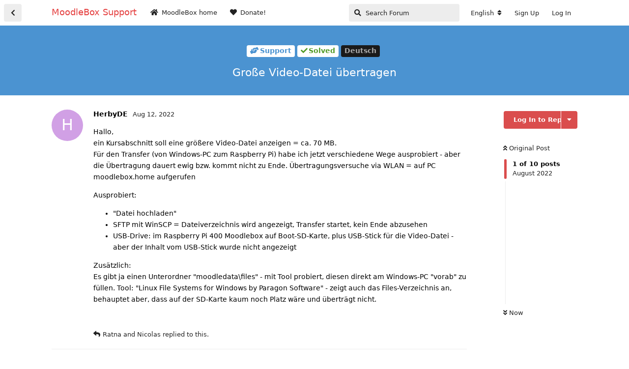

--- FILE ---
content_type: text/html; charset=utf-8
request_url: https://discuss.moodlebox.net/d/330/1
body_size: 9767
content:
<!doctype html>
<html  dir="ltr"        lang="en" >
    <head>
        <meta charset="utf-8">
        <title>Große Video-Datei übertragen - MoodleBox Support</title>

        <link rel="stylesheet" href="https://discuss.moodlebox.net/assets/forum.css?v=83bf2e63">
<link rel="canonical" href="https://discuss.moodlebox.net/d/330-grosse-video-datei-ubertragen">
<link rel="preload" href="https://discuss.moodlebox.net/assets/forum.css?v=83bf2e63" as="style">
<link rel="preload" href="https://discuss.moodlebox.net/assets/forum.js?v=f5e97f44" as="script">
<link rel="preload" href="https://discuss.moodlebox.net/assets/forum-en.js?v=04be1bf4" as="script">
<link rel="preload" href="https://discuss.moodlebox.net/assets/fonts/fa-solid-900.woff2" as="font" type="font/woff2" crossorigin="">
<link rel="preload" href="https://discuss.moodlebox.net/assets/fonts/fa-regular-400.woff2" as="font" type="font/woff2" crossorigin="">
<meta name="viewport" content="width=device-width, initial-scale=1, maximum-scale=1, minimum-scale=1">
<meta name="description" content="Support and discussion about the MoodleBox, a small footprint mobile device to provide e-learning with no infrastructure.">
<meta name="theme-color" content="#da4d4d">
<link rel="shortcut icon" href="https://discuss.moodlebox.net/assets/favicon-4hoa2s0i.ico">
<link rel="alternate" type="application/atom+xml" title="Forum activity" href="https://discuss.moodlebox.net/atom" />
<link rel="alternate" type="application/atom+xml" title="Forum's new discussions" href="https://discuss.moodlebox.net/atom/discussions" />
<link rel="alternate" type="application/atom+xml" title="This discussion" href="https://discuss.moodlebox.net/atom/d/330" />
<!-- Matomo -->
<script type="text/javascript">
    var _paq = window._paq = window._paq || [];
    _paq.push(["setSiteId", "6"]);
    _paq.push(["setCookieDomain", "*.discuss.moodlebox.net"]);
    _paq.push(['enableLinkTracking']);
    (function() {
        var u="//stats.martignoni.net/";
        _paq.push(['setTrackerUrl', u+'matomo.php']);
        var d=document, g=d.createElement('script'), s=d.getElementsByTagName('script')[0];
        g.type='text/javascript'; g.async=true; g.src=u+'matomo.js'; s.parentNode.insertBefore(g,s);
    })();
</script>
<!-- End Matomo Code -->

    </head>

    <body>
        <link rel="me" href="https://openedtech.social/@moodlebox">

<div id="app" class="App">

    <div id="app-navigation" class="App-navigation"></div>

    <div id="drawer" class="App-drawer">

        <header id="header" class="App-header">
            <div id="header-navigation" class="Header-navigation"></div>
            <div class="container">
                <div class="Header-title">
                    <a href="https://discuss.moodlebox.net" id="home-link">
                                                    MoodleBox Support
                                            </a>
                </div>
                <div id="header-primary" class="Header-primary"></div>
                <div id="header-secondary" class="Header-secondary"></div>
            </div>
        </header>

    </div>

    <main class="App-content">
        <div id="content"></div>

        <div id="flarum-loading" style="display: none">
    Loading...
</div>

<noscript>
    <div class="Alert">
        <div class="container">
            This site is best viewed in a modern browser with JavaScript enabled.
        </div>
    </div>
</noscript>

<div id="flarum-loading-error" style="display: none">
    <div class="Alert">
        <div class="container">
            Something went wrong while trying to load the full version of this site. Try hard-refreshing this page to fix the error.
        </div>
    </div>
</div>

<noscript id="flarum-content">
    <div class="container">
    <h1>Große Video-Datei übertragen</h1>

    <div>
                    <article>
                                <div class="PostUser"><h3 class="PostUser-name">HerbyDE</h3></div>
                <div class="Post-body">
                    <p>Hallo,<br>
ein Kursabschnitt soll eine größere Video-Datei anzeigen = ca. 70 MB.<br>
Für den Transfer (von Windows-PC zum Raspberry Pi)  habe ich jetzt verschiedene Wege ausprobiert - aber die Übertragung dauert ewig bzw. kommt nicht zu Ende. Übertragungsversuche via WLAN = auf PC moodlebox.home aufgerufen</p>

<p>Ausprobiert:</p>
<ul><li>"Datei hochladen"</li>
<li>SFTP mit WinSCP = Dateiverzeichnis wird angezeigt, Transfer startet, kein Ende abzusehen</li>
<li>USB-Drive: im Raspberry Pi 400 Moodlebox auf Boot-SD-Karte, plus USB-Stick für die Video-Datei - aber der Inhalt vom USB-Stick wurde nicht angezeigt</li></ul>

<p>Zusätzlich:<br>
Es gibt ja einen Unterordner "moodledata\files" - mit Tool probiert, diesen direkt am Windows-PC "vorab" zu füllen. Tool: "Linux File Systems for Windows by Paragon Software" - zeigt auch das Files-Verzeichnis an, behauptet aber, dass auf der SD-Karte kaum noch Platz wäre und überträgt nicht.</p>


                </div>
            </article>

            <hr>
                    <article>
                                <div class="PostUser"><h3 class="PostUser-name">Ratna</h3></div>
                <div class="Post-body">
                    <p><a href="https://discuss.moodlebox.net/d/330-grosse-video-datei-ubertragen/1" class="PostMention" data-id="2309">HerbyDE</a></p> 

<p>Ich schreibe ohne an einer MoodleBox zu testen.</p>
<ol style="list-style-type:decimal"><li><p>"Datei hochladen"<br>
Ich weiss nicht wie MoodleBox eingestellt ist. <a href="https://docs.moodle.org/400/en/File_upload_size" rel="ugc nofollow">https://docs.moodle.org/400/en/File_upload_size</a> gilt auf jeden Fall.</p></li>

<li><p>SFTP mit WinSCP = Dateiverzeichnis wird angezeigt, Transfer startet, kein Ende abzusehen<br>
Es muss /var/www/moodledata/repository/etwas sein. Anderswohin hochladen bringt nichts. Siehe <a href="https://docs.moodle.org/400/en/File_system_repository" rel="ugc nofollow">https://docs.moodle.org/400/en/File_system_repository</a>.</p></li>

<li><p>USB-Drive: im Raspberry Pi 400 Moodlebox auf Boot-SD-Karte, plus USB-Stick für die Video-Datei - aber der Inhalt vom USB-Stick wurde nicht angezeigt<br>
In der Standardconfiguration muss man einen USB-Stick stecken, der Inhalt erscheint dann im <a href="https://docs.moodle.org/400/en/File_picker" rel="ugc nofollow">https://docs.moodle.org/400/en/File_picker</a>, denn der Stick wird als ein File system repository angehaengt.</p></li></ol>

                </div>
            </article>

            <hr>
                    <article>
                                <div class="PostUser"><h3 class="PostUser-name">Nicolas</h3></div>
                <div class="Post-body">
                    <blockquote class="uncited"><div><p><a href="https://discuss.moodlebox.net/d/330-grosse-video-datei-ubertragen/1" class="PostMention" data-id="2309">HerbyDE</a> SFTP mit WinSCP = Dateiverzeichnis wird angezeigt, Transfer startet, kein Ende abzusehen</p></div></blockquote>

<p>Hat es funktioniert mit einer kleinerer Datei?</p>

<blockquote class="uncited"><div><p><a href="https://discuss.moodlebox.net/d/330-grosse-video-datei-ubertragen/1" class="PostMention" data-id="2309">HerbyDE</a> USB-Drive: im Raspberry Pi 400 Moodlebox auf Boot-SD-Karte, plus USB-Stick für die Video-Datei - aber der Inhalt vom USB-Stick wurde nicht angezeigt</p></div></blockquote>

<p>Wie ist das Stick formatiert? <a href="https://moodlebox.net/de/help/dateien-fuer-moodlebox/" rel="ugc nofollow">Gemäss Dokumentation</a> sind FAT32, VFAT, NTFS, exFAT, ext2, ext3, ext4 und HFS+ supportiert.</p>
                </div>
            </article>

            <hr>
                    <article>
                                <div class="PostUser"><h3 class="PostUser-name">HerbyDE</h3></div>
                <div class="Post-body">
                    <p><a href="https://discuss.moodlebox.net/d/330-grosse-video-datei-ubertragen/2" class="PostMention" data-id="2310">Ratna</a> Herzlichen Dank für die hilfreichen Hinweise! Werde mir das noch einmal genauer anschauen.</p>
                </div>
            </article>

            <hr>
                    <article>
                                <div class="PostUser"><h3 class="PostUser-name">Ralf Krause</h3></div>
                <div class="Post-body">
                    <p>Hallo,<br>
ich übertrage regelmäßig größere Dateien auf die MoodleBox. Der Upload in Moodle ist auf 20 MB begrenzt.</p> 

<p>Ich verwende für den SFTP-Upload immer das Programm FileZilla. Für den SFTP-Uplad ist das Verzeichnis /home/files/ das richtige Vorgehen.  Auf diese Stelle kann aber niemand über die Moodle-Oberfläche zugreifen. Um die Datei dann in Moodle verfügbar zu machen, musst du die Datei anschließend in Moodle aus dem Repository SFTP-Dateien in eine Verzeichnis- oder Datei-Ressource kopieren. Dies ist übrigens bei Moodle immer so …. siehe <a href="https://docs.moodle.org/de/Dateisystem_Repository" rel="ugc nofollow">https://docs.moodle.org/de/Dateisystem_Repository</a></p> 

<p>Auch mit einem USB-Stick hatte ich bisher keine Probleme. Wenn du den USB-Stick einsteckst, solltest du einen der blauen USB3-Anschlüsse und einen entsprechenden USB3-Stick verwenden. Wie Nicolas schon geschrieben hat, ist die Formatierung ziemlich egal. Auch hier können normale Moodle-Nutzer/innen nicht zugreifen und auch hier musst du die Datei aus dem USB-Drive in eine Verzeichnis- oder Datei-Ressource übertragen.</p>

<p>Du könntest auch ein bisschen von set Moodle-Norm abweichen und im Verzeichnis /var/www/moodle ein neues Unterverzeichnis anlegen, z.B. ein Verzeichnis x … ein Buchstabe oder ein Wort am Ende des Alphabets hat den Vorteil, dass du das Unterverzeichnis schneller findest. Wenn du dich über SFTP mit der MoodleBx verbindest und dann deine Videodatei video.mp4 in das Verzeichnis /var/www/moodle/x kopierst, ist sie sofort im Browser verfügbar über <a href="http://moodlebox.home/x/video.mp4" rel="ugc nofollow">http://moodlebox.home/x/video.mp4</a>. Die Datei liegt dann aber außerhalb des Rechtssystems von Moodle. Für den Zugriff brauchst du den Link, aber keine Zugansdaten.</p>

<p>Herzliche Grüße<br>
Ralf</p>


<p>Ralf Krause<br>
moodleSCHULE e.V.</p>
                </div>
            </article>

            <hr>
                    <article>
                                <div class="PostUser"><h3 class="PostUser-name">HerbyDE</h3></div>
                <div class="Post-body">
                    <p>Hurra! Hat geklappt! Danke für Eure Hilfe! Habe den SFTP-Weg noch einmal probiert:</p>

<ol style="list-style-type:decimal"><li>Filezilla, SFTP, Port 22, moodlebox/Moodlebox4$</li>
<li>auf der SD-Karte "..\files"-Ordner genommen</li>
<li>Danach konnte ich es im Kurs auswählen.</li></ol>

<p>Ihr meintet, man solle die Datei noch in einen anderen Ordner verschieben? Oder geschieht das automatisch, wenn man die Datei nutzt. Aktuell sieht das Bild so aus:!<img class="FoFUpload--Upl-Image-Preview" src="https://discuss.moodlebox.net/assets/files/2022-08-23/1661258607-841562-moodlesftp.png" title="moodlesftp.png" alt="" data-id="" loading="lazy"></p>

                </div>
            </article>

            <hr>
                    <article>
                                <div class="PostUser"><h3 class="PostUser-name">Ratna</h3></div>
                <div class="Post-body">
                    <p><a href="https://discuss.moodlebox.net/d/330-grosse-video-datei-ubertragen/6" class="PostMention" data-id="2341">HerbyDE</a> Was du als "SFTP Documents" im File picker siehst, ist das Verzeichnis /var/www/moodledata/repository/files/.</p>

<p>Also, du kannst beliebige Dateien mit FileZilla auf "SFTP Documents" hochladen. Wenn du diese Datein in Moodle verwendest, kannst du im File picker waehlen ob Moodle eine Kopie (in /var/www/moodledata/filedir/) erstellt oder nur verknuepft (ohne Kopie).</p>
                </div>
            </article>

            <hr>
                    <article>
                                <div class="PostUser"><h3 class="PostUser-name">HerbyDE</h3></div>
                <div class="Post-body">
                    <p>Danke für die Ergänzung! Dann sollte die Sache jetzt funktionieren - wunderbar!</p>
                </div>
            </article>

            <hr>
                    <article>
                                <div class="PostUser"><h3 class="PostUser-name">Ratna</h3></div>
                <div class="Post-body">
                    <p><a href="https://discuss.moodlebox.net/d/330-grosse-video-datei-ubertragen/9" class="PostMention" data-id="2344">HerbyDE</a> Ja, FileZilla ist sehr praktisch, wenn man ein GUI will. Sonst geht es mit Bordmitteln wie scp, rsync, etc.</p>

<p>Übrigens, FileZilla hat erst diese Woche (Geek) Nachrichten gemacht: <a href="https://news.slashdot.org/story/22/08/20/2031207/free-secure-and-open-source-how-filezilla-is-making-an-old-school-protocol-cool-again" rel="ugc nofollow">https://news.slashdot.org/story/22/08/20/2031207/free-secure-and-open-source-how-filezilla-is-making-an-old-school-protocol-cool-again</a>.</p>

                </div>
            </article>

            <hr>
            </div>

    
    </div>

</noscript>


        <div class="App-composer">
            <div class="container">
                <div id="composer"></div>
            </div>
        </div>
    </main>

</div>

<script type="text/javascript">
//console.log(this);
setTimeout(function() {
  if (this.app.session.user) {
    //console.log(this.app.session.user);
    document.getElementById('welcomeButton').style.display = 'none';
  }
}, 70);
</script>


        <div id="modal"></div>
        <div id="alerts"></div>

        <script>
            document.getElementById('flarum-loading').style.display = 'block';
            var flarum = {extensions: {}};
        </script>

        <script src="https://discuss.moodlebox.net/assets/forum.js?v=f5e97f44"></script>
<script src="https://discuss.moodlebox.net/assets/forum-en.js?v=04be1bf4"></script>

        <script id="flarum-json-payload" type="application/json">{"resources":[{"type":"forums","id":"1","attributes":{"title":"MoodleBox Support","description":"Support and discussion about the MoodleBox, a small footprint mobile device to provide e-learning with no infrastructure.","showLanguageSelector":true,"baseUrl":"https:\/\/discuss.moodlebox.net","basePath":"","baseOrigin":"https:\/\/discuss.moodlebox.net","debug":false,"apiUrl":"https:\/\/discuss.moodlebox.net\/api","welcomeTitle":"Welcome to MoodleBox Community","welcomeMessage":"\u003Cp\u003EGet free support using \u003Ca href=\u0022https:\/\/moodlebox.net\/\u0022\u003EMoodleBox\u003C\/a\u003E, a small footprint mobile device to provide e-learning with no infrastructure.\u003C\/p\u003E\n\u003Cp\u003ENew here? Please read the \u003Ca href=\u0022https:\/\/discuss.moodlebox.net\/d\/4-read-this-before-you-post\u0022\u003EMoodleBox Community Guidelines\u003C\/a\u003E before posting.\u003C\/p\u003E\n\u003Cbutton id=\u0022welcomeButton\u0022 class=\u0022Button Button--primary\u0022 type=\u0022button\u0022 title=\u0022Sign Up\u0022 onclick=\u0022app.modal.show(flarum.core.compat[\u0027components\/SignUpModal\u0027])\u0022\u003E\u003Cspan class=\u0022Button-label\u0022\u003ESign Up\u003C\/span\u003E\u003C\/button\u003E\n","themePrimaryColor":"#da4d4d","themeSecondaryColor":"#999","logoUrl":null,"faviconUrl":"https:\/\/discuss.moodlebox.net\/assets\/favicon-4hoa2s0i.ico","headerHtml":"\u003Clink rel=\u0022me\u0022 href=\u0022https:\/\/openedtech.social\/@moodlebox\u0022\u003E","footerHtml":"\u003Cscript type=\u0022text\/javascript\u0022\u003E\n\/\/console.log(this);\nsetTimeout(function() {\n  if (this.app.session.user) {\n    \/\/console.log(this.app.session.user);\n    document.getElementById(\u0027welcomeButton\u0027).style.display = \u0027none\u0027;\n  }\n}, 70);\n\u003C\/script\u003E","allowSignUp":true,"defaultRoute":"\/all","canViewForum":true,"canStartDiscussion":false,"canSearchUsers":false,"canCreateAccessToken":false,"canModerateAccessTokens":false,"assetsBaseUrl":"https:\/\/discuss.moodlebox.net\/assets","canBypassTagCounts":false,"minPrimaryTags":"1","maxPrimaryTags":"1","minSecondaryTags":"0","maxSecondaryTags":"3","allowUsernameMentionFormat":true,"canSeeUserDirectoryLink":false,"userDirectoryDefaultSort":"default","userDirectorySmallCards":false,"userDirectoryDisableGlobalSearchSource":false,"userDirectoryLinkGroupMentions":true,"ianm-syndication.plugin.forum-format":"atom","ianm-syndication.plugin.forum-icons":true,"fof-upload.canUpload":false,"fof-upload.canDownload":true,"fof-upload.composerButtonVisiblity":"both","ReactionConverts":[null,null,"thumbs"],"fofReactionsAllowAnonymous":false,"fofReactionsCdnUrl":"https:\/\/cdn.jsdelivr.net\/gh\/twitter\/twemoji@latest\/assets\/72x72\/[codepoint].png","fof-prevent-necrobumping.show_discussion_cta":false,"fof-merge-discussions.search_limit":4,"fof-best-answer.show_max_lines":0,"showTagsInSearchResults":true,"removeSolutionResultsFromMainSearch":false,"solutionSearchEnabled":true,"canSelectBestAnswerOwnPost":true,"useAlternativeBestAnswerUi":true,"showBestAnswerFilterUi":true,"bestAnswerDiscussionSidebarJumpButton":true,"displayNameDriver":"nickname","setNicknameOnRegistration":true,"randomizeUsernameOnRegistration":false,"canViewFlags":false,"guidelinesUrl":"\/d\/2-moodlebox-community-guidelines"},"relationships":{"groups":{"data":[{"type":"groups","id":"1"},{"type":"groups","id":"2"},{"type":"groups","id":"3"},{"type":"groups","id":"4"}]},"tags":{"data":[{"type":"tags","id":"1"},{"type":"tags","id":"2"},{"type":"tags","id":"3"},{"type":"tags","id":"4"},{"type":"tags","id":"5"},{"type":"tags","id":"17"},{"type":"tags","id":"19"},{"type":"tags","id":"14"},{"type":"tags","id":"16"},{"type":"tags","id":"15"},{"type":"tags","id":"20"}]},"reactions":{"data":[{"type":"reactions","id":"5"},{"type":"reactions","id":"6"},{"type":"reactions","id":"7"},{"type":"reactions","id":"8"},{"type":"reactions","id":"9"},{"type":"reactions","id":"10"}]},"links":{"data":[{"type":"links","id":"1"},{"type":"links","id":"2"}]}}},{"type":"groups","id":"1","attributes":{"nameSingular":"Admin","namePlural":"Admins","color":"#B72A2A","icon":"fas fa-wrench","isHidden":0}},{"type":"groups","id":"2","attributes":{"nameSingular":"Guest","namePlural":"Guests","color":null,"icon":null,"isHidden":0}},{"type":"groups","id":"3","attributes":{"nameSingular":"Member","namePlural":"Members","color":null,"icon":null,"isHidden":0}},{"type":"groups","id":"4","attributes":{"nameSingular":"Mod","namePlural":"Mods","color":"#80349E","icon":"fas fa-bolt","isHidden":0}},{"type":"tags","id":"1","attributes":{"name":"Meta","description":"Discussion about this community and the project: its organisation and how we can improve it","slug":"meta","color":"#a22581","backgroundUrl":null,"backgroundMode":null,"icon":"fas fa-feather-alt","discussionCount":9,"position":4,"defaultSort":null,"isChild":false,"isHidden":false,"lastPostedAt":"2023-12-20T14:34:23+00:00","canStartDiscussion":false,"canAddToDiscussion":false,"subscription":null,"isQnA":true,"reminders":false}},{"type":"tags","id":"2","attributes":{"name":"Announcements","description":"For MoodleBox announcements","slug":"announcements","color":"#da4d4d","backgroundUrl":null,"backgroundMode":null,"icon":"fas fa-bullhorn","discussionCount":47,"position":0,"defaultSort":null,"isChild":false,"isHidden":false,"lastPostedAt":"2025-07-02T07:20:01+00:00","canStartDiscussion":false,"canAddToDiscussion":false,"subscription":null,"isQnA":true,"reminders":false}},{"type":"tags","id":"3","attributes":{"name":"Support","description":"Get help setting up, using and customizing MoodleBox","slug":"support","color":"#4b93d1","backgroundUrl":null,"backgroundMode":null,"icon":"fas fa-hands-helping","discussionCount":432,"position":1,"defaultSort":null,"isChild":false,"isHidden":false,"lastPostedAt":"2026-01-16T14:38:52+00:00","canStartDiscussion":false,"canAddToDiscussion":false,"subscription":null,"isQnA":true,"reminders":false}},{"type":"tags","id":"4","attributes":{"name":"Tips \u0026 tricks","description":"Give back to the community: share ideas and useful tips here","slug":"tips-tricks","color":"#00cc66","backgroundUrl":null,"backgroundMode":null,"icon":"fas fa-lightbulb","discussionCount":23,"position":3,"defaultSort":null,"isChild":false,"isHidden":false,"lastPostedAt":"2025-12-06T15:29:50+00:00","canStartDiscussion":false,"canAddToDiscussion":false,"subscription":null,"isQnA":true,"reminders":false}},{"type":"tags","id":"5","attributes":{"name":"Development","description":"For developers: get help hacking MoodleBox","slug":"development","color":"#414141","backgroundUrl":null,"backgroundMode":null,"icon":"fas fa-code-branch","discussionCount":19,"position":5,"defaultSort":null,"isChild":false,"isHidden":false,"lastPostedAt":"2026-01-01T11:58:17+00:00","canStartDiscussion":false,"canAddToDiscussion":false,"subscription":null,"isQnA":true,"reminders":false}},{"type":"tags","id":"17","attributes":{"name":"Feedback","description":"For discussing MoodleBox features and design. For issues use Support.","slug":"feedback","color":"#9354CA","backgroundUrl":null,"backgroundMode":null,"icon":"fas fa-comment","discussionCount":45,"position":2,"defaultSort":null,"isChild":false,"isHidden":false,"lastPostedAt":"2025-11-10T22:18:19+00:00","canStartDiscussion":false,"canAddToDiscussion":false,"subscription":null,"isQnA":true,"reminders":false}},{"type":"tags","id":"19","attributes":{"name":"Experiment","description":"","slug":"experiment","color":"#f7819f","backgroundUrl":null,"backgroundMode":null,"icon":"fas fa-vial","discussionCount":21,"position":6,"defaultSort":null,"isChild":false,"isHidden":false,"lastPostedAt":"2025-01-11T21:46:10+00:00","canStartDiscussion":false,"canAddToDiscussion":false,"subscription":null,"isQnA":true,"reminders":false}},{"type":"tags","id":"14","attributes":{"name":"Fran\u00e7ais","description":"Discussions en fran\u00e7ais","slug":"francais","color":"#aaa","backgroundUrl":null,"backgroundMode":null,"icon":null,"discussionCount":118,"position":null,"defaultSort":null,"isChild":false,"isHidden":false,"lastPostedAt":"2026-01-16T14:38:52+00:00","canStartDiscussion":false,"canAddToDiscussion":false,"subscription":null,"isQnA":true,"reminders":false}},{"type":"tags","id":"16","attributes":{"name":"Solved","description":"Solved issues","slug":"solved","color":"#539b27","backgroundUrl":null,"backgroundMode":null,"icon":"fas fa-check","discussionCount":99,"position":null,"defaultSort":null,"isChild":false,"isHidden":false,"lastPostedAt":"2025-09-10T05:25:00+00:00","canStartDiscussion":false,"canAddToDiscussion":false,"subscription":null,"isQnA":true,"reminders":false}},{"type":"tags","id":"15","attributes":{"name":"Deutsch","description":"Topics auf deutsch","slug":"deutsch","color":"#aaa","backgroundUrl":null,"backgroundMode":null,"icon":null,"discussionCount":43,"position":null,"defaultSort":null,"isChild":false,"isHidden":false,"lastPostedAt":"2025-07-16T07:13:49+00:00","canStartDiscussion":false,"canAddToDiscussion":false,"subscription":null,"isQnA":true,"reminders":false}},{"type":"tags","id":"20","attributes":{"name":"Moodle question","description":"Moodle usage topic, maybe better answered by the general Moodle community on https:\/\/moodle.org","slug":"moodle-question","color":"#f98012","backgroundUrl":null,"backgroundMode":null,"icon":"fas fa-graduation-cap","discussionCount":21,"position":null,"defaultSort":null,"isChild":false,"isHidden":false,"lastPostedAt":"2024-11-26T16:04:17+00:00","canStartDiscussion":false,"canAddToDiscussion":false,"subscription":null,"isQnA":false,"reminders":false}},{"type":"reactions","id":"5","attributes":{"identifier":"thumbsup","display":null,"type":"emoji","enabled":true}},{"type":"reactions","id":"6","attributes":{"identifier":"thumbsdown","display":null,"type":"emoji","enabled":true}},{"type":"reactions","id":"7","attributes":{"identifier":"heart","display":null,"type":"emoji","enabled":true}},{"type":"reactions","id":"8","attributes":{"identifier":"tada","display":null,"type":"emoji","enabled":true}},{"type":"reactions","id":"9","attributes":{"identifier":"laugh","display":null,"type":"emoji","enabled":true}},{"type":"reactions","id":"10","attributes":{"identifier":"confused","display":null,"type":"emoji","enabled":true}},{"type":"links","id":"1","attributes":{"id":1,"title":"MoodleBox home","icon":"fa fa-home","url":"https:\/\/moodlebox.net\/","position":0,"isInternal":false,"isNewtab":true,"useRelMe":false,"isChild":false}},{"type":"links","id":"2","attributes":{"id":2,"title":"Donate!","icon":"fas fa-heart","url":"https:\/\/moodlebox.net\/give","position":1,"isInternal":false,"isNewtab":true,"useRelMe":false,"isChild":false}}],"session":{"userId":0,"csrfToken":"F6IcISlc5qWy4wNMUVizGWVj5778jPTuzshROuci"},"locales":{"en":"English","de":"Deutsch","fr":"Fran\u00e7ais"},"locale":"en","fof-follow-tags.following_page_default":"","fof-reactions.cdnUrl":"https:\/\/cdn.jsdelivr.net\/gh\/twitter\/twemoji@latest\/assets\/72x72\/[codepoint].png","fof-prevent-necrobumping.message.title":"","fof-prevent-necrobumping.message.description":"","fof-prevent-necrobumping.message.agreement":"","apiDocument":{"data":{"type":"discussions","id":"330","attributes":{"title":"Gro\u00dfe Video-Datei \u00fcbertragen","slug":"330-grosse-video-datei-ubertragen","commentCount":9,"participantCount":4,"createdAt":"2022-08-12T17:39:33+00:00","lastPostedAt":"2022-08-24T08:06:49+00:00","lastPostNumber":10,"canReply":false,"canRename":false,"canDelete":false,"canHide":false,"hasBestAnswer":false,"bestAnswerSetAt":null,"canTag":false,"subscription":null,"canSplit":false,"canSeeReactions":false,"fof-prevent-necrobumping":14,"canMerge":false,"canSelectBestAnswer":false,"isSticky":false,"canSticky":false,"isLocked":false,"canLock":false},"relationships":{"user":{"data":{"type":"users","id":"248"}},"posts":{"data":[{"type":"posts","id":"2309"},{"type":"posts","id":"2310"},{"type":"posts","id":"2311"},{"type":"posts","id":"2312"},{"type":"posts","id":"2313"},{"type":"posts","id":"2341"},{"type":"posts","id":"2342"},{"type":"posts","id":"2343"},{"type":"posts","id":"2344"},{"type":"posts","id":"2345"}]},"tags":{"data":[{"type":"tags","id":"3"},{"type":"tags","id":"15"},{"type":"tags","id":"16"}]}}},"included":[{"type":"users","id":"248","attributes":{"username":"HerbyDE","displayName":"HerbyDE","avatarUrl":null,"slug":"HerbyDE","joinTime":"2022-05-09T13:11:23+00:00","discussionCount":4,"commentCount":18,"canEdit":false,"canEditCredentials":false,"canEditGroups":false,"canDelete":false,"lastSeenAt":"2023-02-18T00:07:33+00:00","canSuspend":false,"fof-upload-uploadCountCurrent":null,"fof-upload-uploadCountAll":null,"bestAnswerCount":0,"canEditNickname":false},"relationships":{"groups":{"data":[]}}},{"type":"users","id":"12","attributes":{"username":"Ratna","displayName":"Ratna","avatarUrl":"https:\/\/discuss.moodlebox.net\/assets\/avatars\/qqv474docaooxere.png","slug":"Ratna","joinTime":"2018-11-15T19:49:54+00:00","discussionCount":46,"commentCount":449,"canEdit":false,"canEditCredentials":false,"canEditGroups":false,"canDelete":false,"canSuspend":false,"fof-upload-uploadCountCurrent":null,"fof-upload-uploadCountAll":null,"bestAnswerCount":17,"canEditNickname":false},"relationships":{"groups":{"data":[]}}},{"type":"users","id":"1","attributes":{"username":"Nicolas","displayName":"Nicolas","avatarUrl":"https:\/\/discuss.moodlebox.net\/assets\/avatars\/bdycyooqb7axf1sh.png","slug":"Nicolas","joinTime":"2018-08-13T12:43:08+00:00","discussionCount":58,"commentCount":940,"canEdit":false,"canEditCredentials":false,"canEditGroups":false,"canDelete":false,"lastSeenAt":"2026-01-20T07:25:53+00:00","canSuspend":false,"fof-upload-uploadCountCurrent":null,"fof-upload-uploadCountAll":null,"bestAnswerCount":76,"canEditNickname":false},"relationships":{"groups":{"data":[{"type":"groups","id":"1"}]}}},{"type":"users","id":"9","attributes":{"username":"krause","displayName":"Ralf Krause","avatarUrl":"https:\/\/discuss.moodlebox.net\/assets\/avatars\/ajnuckyvj5pkmveo.png","slug":"krause","joinTime":"2018-11-09T17:05:55+00:00","discussionCount":22,"commentCount":394,"canEdit":false,"canEditCredentials":false,"canEditGroups":false,"canDelete":false,"canSuspend":false,"fof-upload-uploadCountCurrent":null,"fof-upload-uploadCountAll":null,"bestAnswerCount":12,"canEditNickname":false},"relationships":{"groups":{"data":[]}}},{"type":"posts","id":"2309","attributes":{"number":1,"createdAt":"2022-08-12T17:39:33+00:00","contentType":"comment","contentHtml":"\u003Cp\u003EHallo,\u003Cbr\u003E\nein Kursabschnitt soll eine gr\u00f6\u00dfere Video-Datei anzeigen = ca. 70 MB.\u003Cbr\u003E\nF\u00fcr den Transfer (von Windows-PC zum Raspberry Pi)  habe ich jetzt verschiedene Wege ausprobiert - aber die \u00dcbertragung dauert ewig bzw. kommt nicht zu Ende. \u00dcbertragungsversuche via WLAN = auf PC moodlebox.home aufgerufen\u003C\/p\u003E\n\n\u003Cp\u003EAusprobiert:\u003C\/p\u003E\n\u003Cul\u003E\u003Cli\u003E\u0022Datei hochladen\u0022\u003C\/li\u003E\n\u003Cli\u003ESFTP mit WinSCP = Dateiverzeichnis wird angezeigt, Transfer startet, kein Ende abzusehen\u003C\/li\u003E\n\u003Cli\u003EUSB-Drive: im Raspberry Pi 400 Moodlebox auf Boot-SD-Karte, plus USB-Stick f\u00fcr die Video-Datei - aber der Inhalt vom USB-Stick wurde nicht angezeigt\u003C\/li\u003E\u003C\/ul\u003E\n\n\u003Cp\u003EZus\u00e4tzlich:\u003Cbr\u003E\nEs gibt ja einen Unterordner \u0022moodledata\\files\u0022 - mit Tool probiert, diesen direkt am Windows-PC \u0022vorab\u0022 zu f\u00fcllen. Tool: \u0022Linux File Systems for Windows by Paragon Software\u0022 - zeigt auch das Files-Verzeichnis an, behauptet aber, dass auf der SD-Karte kaum noch Platz w\u00e4re und \u00fcbertr\u00e4gt nicht.\u003C\/p\u003E\n\n","renderFailed":false,"canEdit":false,"canDelete":false,"canHide":false,"mentionedByCount":2,"canReact":false,"canDeletePostReactions":false,"reactionCounts":{"5":0,"6":0,"7":0,"8":0,"9":0,"10":0},"userReactionIdentifier":null,"canLike":false,"likesCount":0,"canFlag":false},"relationships":{"discussion":{"data":{"type":"discussions","id":"330"}},"user":{"data":{"type":"users","id":"248"}},"mentionedBy":{"data":[{"type":"posts","id":"2310"},{"type":"posts","id":"2312"}]},"likes":{"data":[]}}},{"type":"posts","id":"2310","attributes":{"number":2,"createdAt":"2022-08-13T13:07:51+00:00","contentType":"comment","contentHtml":"\u003Cp\u003E\u003Ca href=\u0022https:\/\/discuss.moodlebox.net\/d\/330-grosse-video-datei-ubertragen\/1\u0022 class=\u0022PostMention\u0022 data-id=\u00222309\u0022\u003EHerbyDE\u003C\/a\u003E\u003C\/p\u003E \n\n\u003Cp\u003EIch schreibe ohne an einer MoodleBox zu testen.\u003C\/p\u003E\n\u003Col style=\u0022list-style-type:decimal\u0022\u003E\u003Cli\u003E\u003Cp\u003E\u0022Datei hochladen\u0022\u003Cbr\u003E\nIch weiss nicht wie MoodleBox eingestellt ist. \u003Ca href=\u0022https:\/\/docs.moodle.org\/400\/en\/File_upload_size\u0022 rel=\u0022ugc nofollow\u0022\u003Ehttps:\/\/docs.moodle.org\/400\/en\/File_upload_size\u003C\/a\u003E gilt auf jeden Fall.\u003C\/p\u003E\u003C\/li\u003E\n\n\u003Cli\u003E\u003Cp\u003ESFTP mit WinSCP = Dateiverzeichnis wird angezeigt, Transfer startet, kein Ende abzusehen\u003Cbr\u003E\nEs muss \/var\/www\/moodledata\/repository\/etwas sein. Anderswohin hochladen bringt nichts. Siehe \u003Ca href=\u0022https:\/\/docs.moodle.org\/400\/en\/File_system_repository\u0022 rel=\u0022ugc nofollow\u0022\u003Ehttps:\/\/docs.moodle.org\/400\/en\/File_system_repository\u003C\/a\u003E.\u003C\/p\u003E\u003C\/li\u003E\n\n\u003Cli\u003E\u003Cp\u003EUSB-Drive: im Raspberry Pi 400 Moodlebox auf Boot-SD-Karte, plus USB-Stick f\u00fcr die Video-Datei - aber der Inhalt vom USB-Stick wurde nicht angezeigt\u003Cbr\u003E\nIn der Standardconfiguration muss man einen USB-Stick stecken, der Inhalt erscheint dann im \u003Ca href=\u0022https:\/\/docs.moodle.org\/400\/en\/File_picker\u0022 rel=\u0022ugc nofollow\u0022\u003Ehttps:\/\/docs.moodle.org\/400\/en\/File_picker\u003C\/a\u003E, denn der Stick wird als ein File system repository angehaengt.\u003C\/p\u003E\u003C\/li\u003E\u003C\/ol\u003E\n","renderFailed":false,"mentionedByCount":1,"canEdit":false,"canDelete":false,"canHide":false,"canReact":false,"canDeletePostReactions":false,"reactionCounts":{"5":1,"6":0,"7":0,"8":0,"9":0,"10":0},"userReactionIdentifier":null,"canLike":false,"likesCount":1,"canFlag":false},"relationships":{"user":{"data":{"type":"users","id":"12"}},"discussion":{"data":{"type":"discussions","id":"330"}},"mentionedBy":{"data":[{"type":"posts","id":"2311"}]},"likes":{"data":[{"type":"users","id":"248"}]}}},{"type":"posts","id":"2312","attributes":{"number":4,"createdAt":"2022-08-13T15:00:02+00:00","contentType":"comment","contentHtml":"\u003Cblockquote class=\u0022uncited\u0022\u003E\u003Cdiv\u003E\u003Cp\u003E\u003Ca href=\u0022https:\/\/discuss.moodlebox.net\/d\/330-grosse-video-datei-ubertragen\/1\u0022 class=\u0022PostMention\u0022 data-id=\u00222309\u0022\u003EHerbyDE\u003C\/a\u003E SFTP mit WinSCP = Dateiverzeichnis wird angezeigt, Transfer startet, kein Ende abzusehen\u003C\/p\u003E\u003C\/div\u003E\u003C\/blockquote\u003E\n\n\u003Cp\u003EHat es funktioniert mit einer kleinerer Datei?\u003C\/p\u003E\n\n\u003Cblockquote class=\u0022uncited\u0022\u003E\u003Cdiv\u003E\u003Cp\u003E\u003Ca href=\u0022https:\/\/discuss.moodlebox.net\/d\/330-grosse-video-datei-ubertragen\/1\u0022 class=\u0022PostMention\u0022 data-id=\u00222309\u0022\u003EHerbyDE\u003C\/a\u003E USB-Drive: im Raspberry Pi 400 Moodlebox auf Boot-SD-Karte, plus USB-Stick f\u00fcr die Video-Datei - aber der Inhalt vom USB-Stick wurde nicht angezeigt\u003C\/p\u003E\u003C\/div\u003E\u003C\/blockquote\u003E\n\n\u003Cp\u003EWie ist das Stick formatiert? \u003Ca href=\u0022https:\/\/moodlebox.net\/de\/help\/dateien-fuer-moodlebox\/\u0022 rel=\u0022ugc nofollow\u0022\u003EGem\u00e4ss Dokumentation\u003C\/a\u003E sind FAT32, VFAT, NTFS, exFAT, ext2, ext3, ext4 und HFS+ supportiert.\u003C\/p\u003E","renderFailed":false,"mentionedByCount":0,"canEdit":false,"canDelete":false,"canHide":false,"canReact":false,"canDeletePostReactions":false,"reactionCounts":{"5":0,"6":0,"7":0,"8":0,"9":0,"10":0},"userReactionIdentifier":null,"canLike":false,"likesCount":0,"canFlag":false},"relationships":{"user":{"data":{"type":"users","id":"1"}},"discussion":{"data":{"type":"discussions","id":"330"}},"mentionedBy":{"data":[]},"likes":{"data":[]}}},{"type":"posts","id":"2311","attributes":{"number":3,"createdAt":"2022-08-13T14:10:00+00:00","contentType":"comment","contentHtml":"\u003Cp\u003E\u003Ca href=\u0022https:\/\/discuss.moodlebox.net\/d\/330-grosse-video-datei-ubertragen\/2\u0022 class=\u0022PostMention\u0022 data-id=\u00222310\u0022\u003ERatna\u003C\/a\u003E Herzlichen Dank f\u00fcr die hilfreichen Hinweise! Werde mir das noch einmal genauer anschauen.\u003C\/p\u003E","renderFailed":false,"mentionedByCount":0,"canEdit":false,"canDelete":false,"canHide":false,"canReact":false,"canDeletePostReactions":false,"reactionCounts":{"5":0,"6":0,"7":0,"8":0,"9":0,"10":0},"userReactionIdentifier":null,"canLike":false,"likesCount":0,"canFlag":false},"relationships":{"user":{"data":{"type":"users","id":"248"}},"discussion":{"data":{"type":"discussions","id":"330"}},"mentionedBy":{"data":[]},"likes":{"data":[]}}},{"type":"posts","id":"2313","attributes":{"number":5,"createdAt":"2022-08-13T18:29:01+00:00","contentType":"comment","contentHtml":"\u003Cp\u003EHallo,\u003Cbr\u003E\nich \u00fcbertrage regelm\u00e4\u00dfig gr\u00f6\u00dfere Dateien auf die MoodleBox. Der Upload in Moodle ist auf 20 MB begrenzt.\u003C\/p\u003E \n\n\u003Cp\u003EIch verwende f\u00fcr den SFTP-Upload immer das Programm FileZilla. F\u00fcr den SFTP-Uplad ist das Verzeichnis \/home\/files\/ das richtige Vorgehen.  Auf diese Stelle kann aber niemand \u00fcber die Moodle-Oberfl\u00e4che zugreifen. Um die Datei dann in Moodle verf\u00fcgbar zu machen, musst du die Datei anschlie\u00dfend in Moodle aus dem Repository SFTP-Dateien in eine Verzeichnis- oder Datei-Ressource kopieren. Dies ist \u00fcbrigens bei Moodle immer so \u2026. siehe \u003Ca href=\u0022https:\/\/docs.moodle.org\/de\/Dateisystem_Repository\u0022 rel=\u0022ugc nofollow\u0022\u003Ehttps:\/\/docs.moodle.org\/de\/Dateisystem_Repository\u003C\/a\u003E\u003C\/p\u003E \n\n\u003Cp\u003EAuch mit einem USB-Stick hatte ich bisher keine Probleme. Wenn du den USB-Stick einsteckst, solltest du einen der blauen USB3-Anschl\u00fcsse und einen entsprechenden USB3-Stick verwenden. Wie Nicolas schon geschrieben hat, ist die Formatierung ziemlich egal. Auch hier k\u00f6nnen normale Moodle-Nutzer\/innen nicht zugreifen und auch hier musst du die Datei aus dem USB-Drive in eine Verzeichnis- oder Datei-Ressource \u00fcbertragen.\u003C\/p\u003E\n\n\u003Cp\u003EDu k\u00f6nntest auch ein bisschen von set Moodle-Norm abweichen und im Verzeichnis \/var\/www\/moodle ein neues Unterverzeichnis anlegen, z.B. ein Verzeichnis x \u2026 ein Buchstabe oder ein Wort am Ende des Alphabets hat den Vorteil, dass du das Unterverzeichnis schneller findest. Wenn du dich \u00fcber SFTP mit der MoodleBx verbindest und dann deine Videodatei video.mp4 in das Verzeichnis \/var\/www\/moodle\/x kopierst, ist sie sofort im Browser verf\u00fcgbar \u00fcber \u003Ca href=\u0022http:\/\/moodlebox.home\/x\/video.mp4\u0022 rel=\u0022ugc nofollow\u0022\u003Ehttp:\/\/moodlebox.home\/x\/video.mp4\u003C\/a\u003E. Die Datei liegt dann aber au\u00dferhalb des Rechtssystems von Moodle. F\u00fcr den Zugriff brauchst du den Link, aber keine Zugansdaten.\u003C\/p\u003E\n\n\u003Cp\u003EHerzliche Gr\u00fc\u00dfe\u003Cbr\u003E\nRalf\u003C\/p\u003E\n\n\n\u003Cp\u003ERalf Krause\u003Cbr\u003E\nmoodleSCHULE e.V.\u003C\/p\u003E","renderFailed":false,"editedAt":"2022-08-13T18:40:42+00:00","canEdit":false,"canDelete":false,"canHide":false,"mentionedByCount":0,"canReact":false,"canDeletePostReactions":false,"reactionCounts":{"5":0,"6":0,"7":0,"8":0,"9":0,"10":0},"userReactionIdentifier":null,"canLike":false,"likesCount":2,"canFlag":false},"relationships":{"discussion":{"data":{"type":"discussions","id":"330"}},"user":{"data":{"type":"users","id":"9"}},"editedUser":{"data":{"type":"users","id":"9"}},"mentionedBy":{"data":[]},"likes":{"data":[{"type":"users","id":"1"},{"type":"users","id":"12"}]}}},{"type":"posts","id":"2341","attributes":{"number":6,"createdAt":"2022-08-23T12:43:39+00:00","contentType":"comment","contentHtml":"\u003Cp\u003EHurra! Hat geklappt! Danke f\u00fcr Eure Hilfe! Habe den SFTP-Weg noch einmal probiert:\u003C\/p\u003E\n\n\u003Col style=\u0022list-style-type:decimal\u0022\u003E\u003Cli\u003EFilezilla, SFTP, Port 22, moodlebox\/Moodlebox4$\u003C\/li\u003E\n\u003Cli\u003Eauf der SD-Karte \u0022..\\files\u0022-Ordner genommen\u003C\/li\u003E\n\u003Cli\u003EDanach konnte ich es im Kurs ausw\u00e4hlen.\u003C\/li\u003E\u003C\/ol\u003E\n\n\u003Cp\u003EIhr meintet, man solle die Datei noch in einen anderen Ordner verschieben? Oder geschieht das automatisch, wenn man die Datei nutzt. Aktuell sieht das Bild so aus:!\u003Cimg class=\u0022FoFUpload--Upl-Image-Preview\u0022 src=\u0022https:\/\/discuss.moodlebox.net\/assets\/files\/2022-08-23\/1661258607-841562-moodlesftp.png\u0022 title=\u0022moodlesftp.png\u0022 alt=\u0022\u0022 data-id=\u0022\u0022 loading=\u0022lazy\u0022\u003E\u003C\/p\u003E\n","renderFailed":false,"canEdit":false,"canDelete":false,"canHide":false,"mentionedByCount":1,"canReact":false,"canDeletePostReactions":false,"reactionCounts":{"5":0,"6":0,"7":0,"8":0,"9":0,"10":0},"userReactionIdentifier":null,"canLike":false,"likesCount":1,"canFlag":false},"relationships":{"discussion":{"data":{"type":"discussions","id":"330"}},"user":{"data":{"type":"users","id":"248"}},"mentionedBy":{"data":[{"type":"posts","id":"2343"}]},"likes":{"data":[{"type":"users","id":"1"}]}}},{"type":"posts","id":"2343","attributes":{"number":8,"createdAt":"2022-08-23T19:55:00+00:00","contentType":"comment","contentHtml":"\u003Cp\u003E\u003Ca href=\u0022https:\/\/discuss.moodlebox.net\/d\/330-grosse-video-datei-ubertragen\/6\u0022 class=\u0022PostMention\u0022 data-id=\u00222341\u0022\u003EHerbyDE\u003C\/a\u003E Was du als \u0022SFTP Documents\u0022 im File picker siehst, ist das Verzeichnis \/var\/www\/moodledata\/repository\/files\/.\u003C\/p\u003E\n\n\u003Cp\u003EAlso, du kannst beliebige Dateien mit FileZilla auf \u0022SFTP Documents\u0022 hochladen. Wenn du diese Datein in Moodle verwendest, kannst du im File picker waehlen ob Moodle eine Kopie (in \/var\/www\/moodledata\/filedir\/) erstellt oder nur verknuepft (ohne Kopie).\u003C\/p\u003E","renderFailed":false,"mentionedByCount":0,"editedAt":"2022-08-23T19:55:47+00:00","canEdit":false,"canDelete":false,"canHide":false,"canReact":false,"canDeletePostReactions":false,"reactionCounts":{"5":0,"6":0,"7":0,"8":0,"9":0,"10":0},"userReactionIdentifier":null,"canLike":false,"likesCount":1,"canFlag":false},"relationships":{"user":{"data":{"type":"users","id":"12"}},"discussion":{"data":{"type":"discussions","id":"330"}},"editedUser":{"data":{"type":"users","id":"12"}},"mentionedBy":{"data":[]},"likes":{"data":[{"type":"users","id":"248"}]}}},{"type":"posts","id":"2342","attributes":{"number":7,"createdAt":"2022-08-23T18:33:45+00:00","contentType":"discussionTagged","content":[[3,15],[3,15,16]],"canEdit":false,"canDelete":false,"canHide":false,"mentionedByCount":0,"canReact":false,"canDeletePostReactions":false,"reactionCounts":{"5":0,"6":0,"7":0,"8":0,"9":0,"10":0},"userReactionIdentifier":null,"canLike":false,"likesCount":0,"canFlag":false},"relationships":{"discussion":{"data":{"type":"discussions","id":"330"}},"user":{"data":{"type":"users","id":"1"}},"mentionedBy":{"data":[]},"likes":{"data":[]}}},{"type":"posts","id":"2344","attributes":{"number":9,"createdAt":"2022-08-23T21:51:56+00:00","contentType":"comment","contentHtml":"\u003Cp\u003EDanke f\u00fcr die Erg\u00e4nzung! Dann sollte die Sache jetzt funktionieren - wunderbar!\u003C\/p\u003E","renderFailed":false,"canEdit":false,"canDelete":false,"canHide":false,"mentionedByCount":1,"canReact":false,"canDeletePostReactions":false,"reactionCounts":{"5":0,"6":0,"7":0,"8":0,"9":0,"10":0},"userReactionIdentifier":null,"canLike":false,"likesCount":0,"canFlag":false},"relationships":{"discussion":{"data":{"type":"discussions","id":"330"}},"user":{"data":{"type":"users","id":"248"}},"mentionedBy":{"data":[{"type":"posts","id":"2345"}]},"likes":{"data":[]}}},{"type":"posts","id":"2345","attributes":{"number":10,"createdAt":"2022-08-24T08:06:49+00:00","contentType":"comment","contentHtml":"\u003Cp\u003E\u003Ca href=\u0022https:\/\/discuss.moodlebox.net\/d\/330-grosse-video-datei-ubertragen\/9\u0022 class=\u0022PostMention\u0022 data-id=\u00222344\u0022\u003EHerbyDE\u003C\/a\u003E Ja, FileZilla ist sehr praktisch, wenn man ein GUI will. Sonst geht es mit Bordmitteln wie scp, rsync, etc.\u003C\/p\u003E\n\n\u003Cp\u003E\u00dcbrigens, FileZilla hat erst diese Woche (Geek) Nachrichten gemacht: \u003Ca href=\u0022https:\/\/news.slashdot.org\/story\/22\/08\/20\/2031207\/free-secure-and-open-source-how-filezilla-is-making-an-old-school-protocol-cool-again\u0022 rel=\u0022ugc nofollow\u0022\u003Ehttps:\/\/news.slashdot.org\/story\/22\/08\/20\/2031207\/free-secure-and-open-source-how-filezilla-is-making-an-old-school-protocol-cool-again\u003C\/a\u003E.\u003C\/p\u003E\n","renderFailed":false,"mentionedByCount":0,"canEdit":false,"canDelete":false,"canHide":false,"canReact":false,"canDeletePostReactions":false,"reactionCounts":{"5":0,"6":0,"7":0,"8":0,"9":0,"10":0},"userReactionIdentifier":null,"canLike":false,"likesCount":0,"canFlag":false},"relationships":{"user":{"data":{"type":"users","id":"12"}},"discussion":{"data":{"type":"discussions","id":"330"}},"mentionedBy":{"data":[]},"likes":{"data":[]}}},{"type":"groups","id":"1","attributes":{"nameSingular":"Admin","namePlural":"Admins","color":"#B72A2A","icon":"fas fa-wrench","isHidden":0}},{"type":"tags","id":"3","attributes":{"name":"Support","description":"Get help setting up, using and customizing MoodleBox","slug":"support","color":"#4b93d1","backgroundUrl":null,"backgroundMode":null,"icon":"fas fa-hands-helping","discussionCount":432,"position":1,"defaultSort":null,"isChild":false,"isHidden":false,"lastPostedAt":"2026-01-16T14:38:52+00:00","canStartDiscussion":false,"canAddToDiscussion":false,"subscription":null,"isQnA":true,"reminders":false}},{"type":"tags","id":"15","attributes":{"name":"Deutsch","description":"Topics auf deutsch","slug":"deutsch","color":"#aaa","backgroundUrl":null,"backgroundMode":null,"icon":null,"discussionCount":43,"position":null,"defaultSort":null,"isChild":false,"isHidden":false,"lastPostedAt":"2025-07-16T07:13:49+00:00","canStartDiscussion":false,"canAddToDiscussion":false,"subscription":null,"isQnA":true,"reminders":false}},{"type":"tags","id":"16","attributes":{"name":"Solved","description":"Solved issues","slug":"solved","color":"#539b27","backgroundUrl":null,"backgroundMode":null,"icon":"fas fa-check","discussionCount":99,"position":null,"defaultSort":null,"isChild":false,"isHidden":false,"lastPostedAt":"2025-09-10T05:25:00+00:00","canStartDiscussion":false,"canAddToDiscussion":false,"subscription":null,"isQnA":true,"reminders":false}}]}}</script>

        <script>
            const data = JSON.parse(document.getElementById('flarum-json-payload').textContent);
            document.getElementById('flarum-loading').style.display = 'none';

            try {
                flarum.core.app.load(data);
                flarum.core.app.bootExtensions(flarum.extensions);
                flarum.core.app.boot();
            } catch (e) {
                var error = document.getElementById('flarum-loading-error');
                error.innerHTML += document.getElementById('flarum-content').textContent;
                error.style.display = 'block';
                throw e;
            }
        </script>

        
    </body>
</html>
